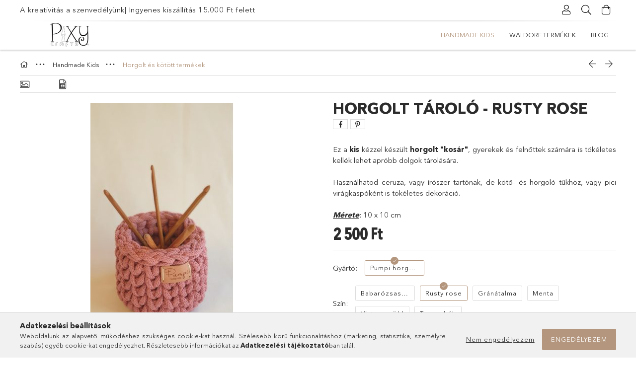

--- FILE ---
content_type: text/html; charset=UTF-8
request_url: https://www.pixycrafts.hu/horgolt-tarolo-rusty-rose
body_size: 20564
content:
<!DOCTYPE html>
<html lang="hu">
<head>
    <meta charset="utf-8">
<meta name="description" content="Kézzel horgolt tárolókosár, hogy minden mütyürnek legyen helye.">
<meta name="robots" content="index, follow">
<meta http-equiv="X-UA-Compatible" content="IE=Edge">
<meta property="og:site_name" content="Pixy Crafts" />
<meta property="og:title" content="Horgolt tárolókosár">
<meta property="og:description" content="Kézzel horgolt tárolókosár, hogy minden mütyürnek legyen helye.">
<meta property="og:type" content="product">
<meta property="og:url" content="https://www.pixycrafts.hu/horgolt-tarolo-rusty-rose">
<meta property="og:image" content="https://www.pixycrafts.hu/img/93238/021/021.jpg">
<meta name="facebook-domain-verification" content="j1jgwmebcmju7qo7c1vrc20yw58wtm">
<meta name="google-site-verification" content="IFXfNZjZwRaMpID53zPNrA1c0MKccBA6_Nhjvc-1v5c">
<meta property="fb:admins" content="101936198558302">
<meta name="mobile-web-app-capable" content="yes">
<meta name="apple-mobile-web-app-capable" content="yes">
<meta name="MobileOptimized" content="320">
<meta name="HandheldFriendly" content="true">

<title>Horgolt tárolókosár</title>


<script>
var service_type="shop";
var shop_url_main="https://www.pixycrafts.hu";
var actual_lang="hu";
var money_len="0";
var money_thousend=" ";
var money_dec=",";
var shop_id=93238;
var unas_design_url="https:"+"/"+"/"+"www.pixycrafts.hu"+"/"+"!common_design"+"/"+"base"+"/"+"001804"+"/";
var unas_design_code='001804';
var unas_base_design_code='1800';
var unas_design_ver=4;
var unas_design_subver=5;
var unas_shop_url='https://www.pixycrafts.hu';
var responsive="yes";
var price_nullcut_disable=1;
var config_plus=new Array();
config_plus['product_tooltip']=1;
config_plus['cart_redirect']=1;
config_plus['money_type']='Ft';
config_plus['money_type_display']='Ft';
var lang_text=new Array();

var UNAS = UNAS || {};
UNAS.shop={"base_url":'https://www.pixycrafts.hu',"domain":'www.pixycrafts.hu',"username":'pixycraftsteszt.unas.hu',"id":93238,"lang":'hu',"currency_type":'Ft',"currency_code":'HUF',"currency_rate":'1',"currency_length":0,"base_currency_length":0,"canonical_url":'https://www.pixycrafts.hu/horgolt-tarolo-rusty-rose'};
UNAS.design={"code":'001804',"page":'product_details'};
UNAS.api_auth="cf9e5a462eabe2ffc1e35181caeb44a9";
UNAS.customer={"email":'',"id":0,"group_id":0,"without_registration":0};
UNAS.shop["category_id"]="683088";
UNAS.shop["sku"]="021";
UNAS.shop["product_id"]="407816288";
UNAS.shop["only_private_customer_can_purchase"] = false;
 

UNAS.text = {
    "button_overlay_close": `Bezár`,
    "popup_window": `Felugró ablak`,
    "list": `lista`,
    "updating_in_progress": `frissítés folyamatban`,
    "updated": `frissítve`,
    "is_opened": `megnyitva`,
    "is_closed": `bezárva`,
    "deleted": `törölve`,
    "consent_granted": `hozzájárulás megadva`,
    "consent_rejected": `hozzájárulás elutasítva`,
    "field_is_incorrect": `mező hibás`,
    "error_title": `Hiba!`,
    "product_variants": `termék változatok`,
    "product_added_to_cart": `A termék a kosárba került`,
    "product_added_to_cart_with_qty_problem": `A termékből csak [qty_added_to_cart] [qty_unit] került kosárba`,
    "product_removed_from_cart": `A termék törölve a kosárból`,
    "reg_title_name": `Név`,
    "reg_title_company_name": `Cégnév`,
    "number_of_items_in_cart": `Kosárban lévő tételek száma`,
    "cart_is_empty": `A kosár üres`,
    "cart_updated": `A kosár frissült`,
    "mandatory": `Kötelező!`
};


UNAS.text["delete_from_compare"]= `Törlés összehasonlításból`;
UNAS.text["comparison"]= `Összehasonlítás`;

UNAS.text["delete_from_favourites"]= `Törlés a kedvencek közül`;
UNAS.text["add_to_favourites"]= `Kedvencekhez`;








window.lazySizesConfig=window.lazySizesConfig || {};
window.lazySizesConfig.loadMode=1;
window.lazySizesConfig.loadHidden=false;

window.dataLayer = window.dataLayer || [];
function gtag(){dataLayer.push(arguments)};
gtag('js', new Date());
</script>

<script src="https://www.pixycrafts.hu/!common_packages/jquery/jquery-3.2.1.js?mod_time=1759314984"></script>
<script src="https://www.pixycrafts.hu/!common_packages/jquery/plugins/migrate/migrate.js?mod_time=1759314984"></script>
<script src="https://www.pixycrafts.hu/!common_packages/jquery/plugins/tippy/popper-2.4.4.min.js?mod_time=1759314984"></script>
<script src="https://www.pixycrafts.hu/!common_packages/jquery/plugins/tippy/tippy-bundle.umd.min.js?mod_time=1759314984"></script>
<script src="https://www.pixycrafts.hu/!common_packages/jquery/plugins/autocomplete/autocomplete.js?mod_time=1759314984"></script>
<script src="https://www.pixycrafts.hu/!common_packages/jquery/plugins/tools/overlay/overlay.js?mod_time=1759314984"></script>
<script src="https://www.pixycrafts.hu/!common_packages/jquery/plugins/tools/toolbox/toolbox.expose.js?mod_time=1759314984"></script>
<script src="https://www.pixycrafts.hu/!common_packages/jquery/plugins/lazysizes/lazysizes.min.js?mod_time=1759314984"></script>
<script src="https://www.pixycrafts.hu/!common_packages/jquery/plugins/lazysizes/plugins/bgset/ls.bgset.min.js?mod_time=1759314984"></script>
<script src="https://www.pixycrafts.hu/!common_packages/jquery/own/shop_common/exploded/common.js?mod_time=1769410771"></script>
<script src="https://www.pixycrafts.hu/!common_packages/jquery/own/shop_common/exploded/common_overlay.js?mod_time=1759314984"></script>
<script src="https://www.pixycrafts.hu/!common_packages/jquery/own/shop_common/exploded/common_shop_popup.js?mod_time=1759314984"></script>
<script src="https://www.pixycrafts.hu/!common_packages/jquery/own/shop_common/exploded/page_product_details.js?mod_time=1759314984"></script>
<script src="https://www.pixycrafts.hu/!common_packages/jquery/own/shop_common/exploded/function_favourites.js?mod_time=1759314984"></script>
<script src="https://www.pixycrafts.hu/!common_packages/jquery/own/shop_common/exploded/function_compare.js?mod_time=1759314984"></script>
<script src="https://www.pixycrafts.hu/!common_packages/jquery/own/shop_common/exploded/function_product_print.js?mod_time=1759314984"></script>
<script src="https://www.pixycrafts.hu/!common_packages/jquery/plugins/hoverintent/hoverintent.js?mod_time=1759314984"></script>
<script src="https://www.pixycrafts.hu/!common_packages/jquery/own/shop_tooltip/shop_tooltip.js?mod_time=1759314984"></script>
<script src="https://www.pixycrafts.hu/!common_packages/jquery/plugins/responsive_menu/responsive_menu-unas.js?mod_time=1759314984"></script>
<script src="https://www.pixycrafts.hu/!common_packages/jquery/plugins/slick/slick.min.js?mod_time=1759314984"></script>
<script src="https://www.pixycrafts.hu/!common_design/base/001800/main.js?mod_time=1759314986"></script>
<script src="https://www.pixycrafts.hu/!common_packages/jquery/plugins/photoswipe/photoswipe.min.js?mod_time=1759314984"></script>
<script src="https://www.pixycrafts.hu/!common_packages/jquery/plugins/photoswipe/photoswipe-ui-default.min.js?mod_time=1759314984"></script>

<link href="https://www.pixycrafts.hu/temp/shop_93238_174e923b893317463e425712d6566072.css?mod_time=1769954772" rel="stylesheet" type="text/css">

<link href="https://www.pixycrafts.hu/horgolt-tarolo-rusty-rose" rel="canonical">
<link rel="apple-touch-icon" href="https://www.pixycrafts.hu/shop_ordered/93238/pic/apple-72x72.png" sizes="72x72">
<link rel="apple-touch-icon" href="https://www.pixycrafts.hu/shop_ordered/93238/pic/apple-touch-icon.png" sizes="180x180">
<link id="favicon-16x16" rel="icon" type="image/png" href="https://www.pixycrafts.hu/shop_ordered/93238/pic/favicon-16x16.png" sizes="16x16">
<link id="favicon-32x32" rel="icon" type="image/png" href="https://www.pixycrafts.hu/shop_ordered/93238/pic/favicon-32x32.png" sizes="32x32">
<link id="favicon-96x96" rel="icon" type="image/png" href="https://www.pixycrafts.hu/shop_ordered/93238/pic/favicon96.png" sizes="96x96">
<link id="favicon-192x192" rel="icon" type="image/png" href="https://www.pixycrafts.hu/shop_ordered/93238/pic/favicon-192x192.png" sizes="192x192">
<link href="https://www.pixycrafts.hu/shop_ordered/93238/pic/favicon.ico" rel="shortcut icon">
<script>
        var google_consent=1;
    
        gtag('consent', 'default', {
           'ad_storage': 'denied',
           'ad_user_data': 'denied',
           'ad_personalization': 'denied',
           'analytics_storage': 'denied',
           'functionality_storage': 'denied',
           'personalization_storage': 'denied',
           'security_storage': 'granted'
        });

    
        gtag('consent', 'update', {
           'ad_storage': 'denied',
           'ad_user_data': 'denied',
           'ad_personalization': 'denied',
           'analytics_storage': 'denied',
           'functionality_storage': 'denied',
           'personalization_storage': 'denied',
           'security_storage': 'granted'
        });

        </script>
    <script async src="https://www.googletagmanager.com/gtag/js?id=G-JFMD63WELG"></script>    <script>
    gtag('config', 'G-JFMD63WELG');

        </script>
        <script>
    var google_analytics=1;

                gtag('event', 'view_item', {
              "currency": "HUF",
              "value": '2500',
              "items": [
                  {
                      "item_id": "021",
                      "item_name": "Horgolt tároló - Rusty rose",
                      "item_category": "Handmade Kids/Horgolt és kötött termékek",
                      "price": '2500'
                  }
              ],
              'non_interaction': true
            });
               </script>
       <script>
        var google_ads=1;

                gtag('event','remarketing', {
            'ecomm_pagetype': 'product',
            'ecomm_prodid': ["021"],
            'ecomm_totalvalue': 2500        });
            </script>
    
    <script>
    var facebook_pixel=1;
    /* <![CDATA[ */
        !function(f,b,e,v,n,t,s){if(f.fbq)return;n=f.fbq=function(){n.callMethod?
            n.callMethod.apply(n,arguments):n.queue.push(arguments)};if(!f._fbq)f._fbq=n;
            n.push=n;n.loaded=!0;n.version='2.0';n.queue=[];t=b.createElement(e);t.async=!0;
            t.src=v;s=b.getElementsByTagName(e)[0];s.parentNode.insertBefore(t,s)}(window,
                document,'script','//connect.facebook.net/en_US/fbevents.js');

        fbq('init', '517374583049051');
                fbq('track', 'PageView', {}, {eventID:'PageView.aX_k5ID_UO5PDWbShgI0hwAAUr4'});
        
        fbq('track', 'ViewContent', {
            content_name: 'Horgolt tároló - Rusty rose',
            content_category: 'Handmade Kids > Horgolt és kötött termékek',
            content_ids: ['021'],
            contents: [{'id': '021', 'quantity': '1'}],
            content_type: 'product',
            value: 2500,
            currency: 'HUF'
        }, {eventID:'ViewContent.aX_k5ID_UO5PDWbShgI0hwAAUr4'});

        
        $(document).ready(function() {
            $(document).on("addToCart", function(event, product_array){
                facebook_event('AddToCart',{
					content_name: product_array.name,
					content_category: product_array.category,
					content_ids: [product_array.sku],
					contents: [{'id': product_array.sku, 'quantity': product_array.qty}],
					content_type: 'product',
					value: product_array.price,
					currency: 'HUF'
				}, {eventID:'AddToCart.' + product_array.event_id});
            });

            $(document).on("addToFavourites", function(event, product_array){
                facebook_event('AddToWishlist', {
                    content_ids: [product_array.sku],
                    content_type: 'product'
                }, {eventID:'AddToFavourites.' + product_array.event_id});
            });
        });

    /* ]]> */
    </script>

    <meta content="width=device-width, initial-scale=1.0" name="viewport">
	<link rel="preload" href="https://www.pixycrafts.hu/!common_design/own/fonts/1800/customicons/custom-icons.woff2" as="font" type="font/woff2" crossorigin>
	<link rel="preload" href="https://www.pixycrafts.hu/!common_design/own/fonts/1800/customicons/custom-icons.woff" as="font" type="font/woff" crossorigin>
	<link rel="preload" href="https://www.pixycrafts.hu/!common_design/own/fonts/avenirnext/AvenirNextCyr-Bold.woff2" as="font" type="font/woff2" crossorigin>
	<link rel="preload" href="https://www.pixycrafts.hu/!common_design/own/fonts/avenirnext/AvenirNextCyr-Regular.woff2" as="font" type="font/woff2" crossorigin>
	<link rel="preload" href="https://www.pixycrafts.hu/!common_design/own/fonts/avenirnext/AvenirNextLTPro-BoldCn.woff2" as="font" type="font/woff2" crossorigin>
	<link rel="preload" href="https://www.pixycrafts.hu/!common_design/own/fonts/avenirnext/AvenirNextLTPro-Cn.woff2" as="font" type="font/woff2" crossorigin>

    
    

    
    
    


            <style>
                                    .banner_start_big-wrapper:not(.inited) > .slider-pro {position:absolute;top:0;left:50%;transform:translateX(-50%);}
                .banner_start_big-wrapper:not(.inited) {padding-top: calc(31.4136125654% + 40px);}
                 @media (max-width: 991.98px){ .banner_start_big-wrapper:not(.inited) { padding-top: calc(50% + 40px);}}                  @media (max-width: 767.98px){ .banner_start_big-wrapper:not(.inited) { padding-top: calc(78.125% + 40px);}}                  @media (max-width: 575.98px){ .banner_start_big-wrapper:not(.inited) { padding-top: calc(78.125% + 40px);}}                 @media (min-width: 1921px){ .banner_start_big-wrapper:not(.inited) > .slider-pro { position: static;transform:none;top:unset;left:unset; } .banner_start_big-wrapper:not(.inited) { padding-top:0;} }
                            </style>
    
    
    
    
    
    
    
    
    
    
    
    
    
    
</head>

<body class='design_ver4 design_subver1 design_subver2 design_subver3 design_subver4 design_subver5' id="ud_shop_artdet">
<div id="image_to_cart" style="display:none; position:absolute; z-index:100000;"></div>
<div class="overlay_common overlay_warning" id="overlay_cart_add"></div>
<script>$(document).ready(function(){ overlay_init("cart_add",{"onBeforeLoad":false}); });</script>
<div id="overlay_login_outer"></div>	
	<script>
	$(document).ready(function(){
	    var login_redir_init="";

		$("#overlay_login_outer").overlay({
			onBeforeLoad: function() {
                var login_redir_temp=login_redir_init;
                if (login_redir_act!="") {
                    login_redir_temp=login_redir_act;
                    login_redir_act="";
                }

									$.ajax({
						type: "GET",
						async: true,
						url: "https://www.pixycrafts.hu/shop_ajax/ajax_popup_login.php",
						data: {
							shop_id:"93238",
							lang_master:"hu",
                            login_redir:login_redir_temp,
							explicit:"ok",
							get_ajax:"1"
						},
						success: function(data){
							$("#overlay_login_outer").html(data);
							if (unas_design_ver >= 5) $("#overlay_login_outer").modal('show');
							$('#overlay_login1 input[name=shop_pass_login]').keypress(function(e) {
								var code = e.keyCode ? e.keyCode : e.which;
								if(code.toString() == 13) {		
									document.form_login_overlay.submit();		
								}	
							});	
						}
					});
								},
			top: 50,
			mask: {
	color: "#000000",
	loadSpeed: 200,
	maskId: "exposeMaskOverlay",
	opacity: 0.7
},
			closeOnClick: (config_plus['overlay_close_on_click_forced'] === 1),
			onClose: function(event, overlayIndex) {
				$("#login_redir").val("");
			},
			load: false
		});
		
			});
	function overlay_login() {
		$(document).ready(function(){
			$("#overlay_login_outer").overlay().load();
		});
	}
	function overlay_login_remind() {
        if (unas_design_ver >= 5) {
            $("#overlay_remind").overlay().load();
        } else {
            $(document).ready(function () {
                $("#overlay_login_outer").overlay().close();
                setTimeout('$("#overlay_remind").overlay().load();', 250);
            });
        }
	}

    var login_redir_act="";
    function overlay_login_redir(redir) {
        login_redir_act=redir;
        $("#overlay_login_outer").overlay().load();
    }
	</script>  
	<div class="overlay_common overlay_info" id="overlay_remind"></div>
<script>$(document).ready(function(){ overlay_init("remind",[]); });</script>

	<script>
    	function overlay_login_error_remind() {
		$(document).ready(function(){
			load_login=0;
			$("#overlay_error").overlay().close();
			setTimeout('$("#overlay_remind").overlay().load();', 250);	
		});
	}
	</script>  
	<div class="overlay_common overlay_info" id="overlay_newsletter"></div>
<script>$(document).ready(function(){ overlay_init("newsletter",[]); });</script>

<script>
function overlay_newsletter() {
    $(document).ready(function(){
        $("#overlay_newsletter").overlay().load();
    });
}
</script>
<div class="overlay_common overlay_error" id="overlay_script"></div>
<script>$(document).ready(function(){ overlay_init("script",[]); });</script>
    <script>
    $(document).ready(function() {
        $.ajax({
            type: "GET",
            url: "https://www.pixycrafts.hu/shop_ajax/ajax_stat.php",
            data: {master_shop_id:"93238",get_ajax:"1"}
        });
    });
    </script>
    

<div id="container" class="page_shop_artdet_021 w-100 overflow-hidden layout--product-details">

    <header class="header bg-white js-header">
        <div class="container">
            <div class="header__inner d-flex d-lg-block align-items-center flex-wrap">
                <div class="header-top-mobile d-lg-none w-100 position-relative">
                    


    <div class="js-element header_banner py-2 text-center font-s" data-element-name="header_banner">
                    <p>A kreativitás a szenvedélyünk| Ingyenes kiszállítás 15.000 Ft felett</p>
<meta charset="utf-8" />
            </div>

                </div>
                <div class="header-top order-2 order-lg-0 ml-auto ml-lg-0 py-2 py-lg-0">
                    <div class="header-top__inner d-flex align-items-center position-relative">
                        <div class="header-top__left-side order-1 d-none d-lg-block">
                            


    <div class="js-element header_banner " data-element-name="header_banner">
                    <p>A kreativitás a szenvedélyünk| Ingyenes kiszállítás 15.000 Ft felett</p>
<meta charset="utf-8" />
            </div>

                        </div>
                        <div class="header-top__right-side d-flex order-2 position-relative ml-auto">
                            <div class="cat-box--mobile js-dropdown-container">
                                <button class="cat-box__btn cat-box__btn--mobile js-dropdown--btn dropdown--btn d-lg-none" aria-label="Kategóriák">
                                    <span class="cat-box__btn-icon icon--hamburger"></span>
                                </button>
                                <div class="dropdown--content dropdown--content-r js-dropdown--content p-0">
                                    <div class="cat-box--mobile d-block h-100">
                                        <div id="responsive_cat_menu"><div id="responsive_cat_menu_content"><script>var responsive_menu='$(\'#responsive_cat_menu ul\').responsive_menu({ajax_type: "GET",ajax_param_str: "cat_key|aktcat",ajax_url: "https://www.pixycrafts.hu/shop_ajax/ajax_box_cat.php",ajax_data: "master_shop_id=93238&lang_master=hu&get_ajax=1&type=responsive_call&box_var_name=shop_cat&box_var_already=no&box_var_responsive=yes&box_var_section=content&box_var_highlight=yes&box_var_type=normal&box_var_multilevel_id=responsive_cat_menu",menu_id: "responsive_cat_menu"});'; </script><div class="responsive_menu"><div class="responsive_menu_nav"><div class="responsive_menu_navtop"><div class="responsive_menu_back "></div><div class="responsive_menu_title ">&nbsp;</div><div class="responsive_menu_close "></div></div><div class="responsive_menu_navbottom"></div></div><div class="responsive_menu_content"><ul style="display:none;"><li class="active_menu"><div class="next_level_arrow"></div><span class="ajax_param">469401|683088</span><a href="https://www.pixycrafts.hu/handmadekids" class="text_small has_child resp_clickable" onclick="return false;">Handmade Kids</a></li><li><div class="next_level_arrow"></div><span class="ajax_param">594290|683088</span><a href="https://www.pixycrafts.hu/waldorf" class="text_small has_child resp_clickable" onclick="return false;">Waldorf termékek</a></li><li class="responsive_menu_item_page"><span class="ajax_param">9999999930300|0</span><a href="https://www.pixycrafts.hu/blog" class="text_small responsive_menu_page resp_clickable" onclick="return false;" target="_top">Blog</a></li></ul></div></div></div></div>
                                    </div>
                                </div>
                            </div>
                            <div class="lang-and-cur-col js-lang-and-cur js-dropdown-container">
                                <button class="lang-and-cur__btn js-dropdown--btn dropdown--btn" aria-label="Nyelv váltás Pénznem váltás">
                                    <span class="lang-and-cur__btn-icon icon--globe"></span>
                                </button>
                                <div class="lang-and-cur__dropdown dropdown--content dropdown--content-r js-dropdown--content">
                                    <div class="lang-and-cur__btn-close d-lg-none dropdown--btn-close js-dropdown--btn-close"></div>
                                    <div class="lang">
                                        <div class="lang__content"></div>
                                    </div>
                                    <div class="line-separator mt-2 d-none"></div>
                                    <div class="currency">
                                        <div class="currency__content"></div>
                                    </div>
                                </div>
                            </div>
                                <div class="profile-col js-dropdown-container">
        <button class="profile__btn js-profile-btn js-dropdown--btn dropdown--btn" id="profile__btn" data-orders="https://www.pixycrafts.hu/shop_order_track.php" aria-label="Profil">
            <span class="profile__btn-icon icon--head"></span>
        </button>
                    <div class="profile__dropdown dropdown--content dropdown--content-r js-dropdown--content d-xl-block">
                <div class="profile__btn-close icon--close btn btn--square btn-link d-lg-none dropdown--btn-close js-dropdown--btn-close"></div>
                <div class="login-box__loggedout-container">
                    <form name="form_login" action="https://www.pixycrafts.hu/shop_logincheck.php" method="post"><input name="file_back" type="hidden" value="/horgolt-tarolo-rusty-rose"><input type="hidden" name="login_redir" value="" id="login_redir">
                        <div class="login-box__form-inner">
                            <div class="login-box__input-field form-label-group">
                                <input name="shop_user_login" id="shop_user_login" aria-label="Email" placeholder='Email' type="email" autocomplete="email"                                       maxlength="100" class="form-control mb-1" spellcheck="false" autocapitalize="off" required
                                >
                                <label for="shop_user_login">Email</label>
                            </div>
                            <div class="login-box__input-field form-label-group">
                                <input name="shop_pass_login" id="shop_pass_login" aria-label="Jelszó" placeholder="Jelszó"
                                       type="password" maxlength="100" class="form-control mb-1"
                                       spellcheck="false" autocomplete="current-password" autocapitalize="off" required
                                >
                                <label for="shop_pass_login">Jelszó</label>
                            </div>
                            <button class="btn btn-primary btn-block">Belép</button>
                        </div>
                        <div class="btn-wrap">
                            <button type="button" class="login-box__remind-btn btn btn-link px-0 py-1 text-primary" onclick="overlay_login_remind()">Elfelejtettem a jelszavamat</button>
                        </div>
                    </form>

                    <div class="line-separator"></div>

                    <div class="login-box__other-buttons">
                        <div class="btn-wrap">
                            <a class="login-box__reg-btn btn btn-link py-2 pl-4" href="https://www.pixycrafts.hu/shop_reg.php?no_reg=0">Regisztráció</a>
                        </div>
                                                                        <div class="google-login-wrap position-relative">
                            <div class="google-login-btn btn btn-link text-left py-2 pl-4 position-absolute w-100">Google</div>
                            <iframe class="google_login btn btn-link btn-block mr-2 position-absolute" src="https://cluster3.unas.hu/shop_google_login.php?url=https%3A%2F%2Fwww.pixycrafts.hu&text=Bel%C3%A9p%C3%A9s+Google+fi%C3%B3kkal&type=&align=center&design=%2Fbase%2F001804%2F" title="Google"></iframe>
                        </div>
                                            </div>
                </div>
            </div>
            </div>

                            <div class="search-col js-dropdown-container browser-is-chrome">
    <button class="search__btn js-search-btn js-dropdown--btn dropdown--btn" id="search__btn" aria-label="Keresés">
        <span class="search__btn-icon icon--search"></span>
    </button>
    <div class="search__dropdown dropdown--content js-dropdown--content dropdown--content-r d-xl-block">
        <div class="search__btn-close icon--close btn btn--square btn-link d-lg-none dropdown--btn-close js-dropdown--btn-close"></div>
        <div id="box_search_content" class="position-relative">
            <form name="form_include_search" id="form_include_search" action="https://www.pixycrafts.hu/shop_search.php" method="get">
            <div class="input-group form-label-group mb-0">
                <input data-stay-visible-breakpoint="992" name="search" id="box_search_input" value="" pattern=".{3,100}"
                       placeholder="Keresés" title="Hosszabb kereső kifejezést írjon be!" type="text" maxlength="100" class="ac_input form-control js-search-input"
                       autocomplete="off" required                >
                <label for="box_search_input">Keresés</label>
                <div class="search-box__search-btn-outer input-group-append" title="Keresés">
                    <button class='search-btn btn btn-primary rounded border-primary text-center icon--search' aria-label="Keresés"></button>
                </div>
                <div class="search__loading">
                    <div class="loading-spinner--small"></div>
                </div>
            </div>
            <div class="search-box__mask"></div>
            </form>
            <div class="ac_results"></div>
        </div>
    </div>
</div>

                                                        <div class="cart-box-col flex-y-center">
                                <div class='cart-box flex-y-center js-dropdown-container'>
                                    <button class="cart-box__btn js-dropdown--btn dropdown--btn" aria-label="Kosár megtekintése">
                                        <span class="cart-box__btn-icon icon--cart">
                                                         <div id='box_cart_content' class='cart-box'>                    </div>    
                                        </span>
                                    </button>

                                    <div class="dropdown--content dropdown--content-r js-dropdown--content cart-box__dropdown js-cart-box__dropdown bg-white drop-shadow p-lg-4">
                                        <div class="cart-box__btn-close d-lg-none dropdown--btn-close js-dropdown--btn-close"></div>
                                        <div id="box_cart_content2" class="h-100">
                                            <div class="loading-spinner-wrapper text-center">
                                                <div class="loading-spinner--small" style="width:30px;height:30px;vertical-align:middle;"></div>
                                            </div>
                                            <script>
                                                $(document).ready(function(){
                                                    $('.cart-box__btn').click(function(){
                                                        let $this_btn = $(this);
                                                        const $box_cart_2 = $("#box_cart_content2");

                                                        if (!$this_btn.hasClass('ajax-loading') && !$this_btn.hasClass('is-loaded')) {
                                                            $.ajax({
                                                                type: "GET",
                                                                async: true,
                                                                url: "https://www.pixycrafts.hu/shop_ajax/ajax_box_cart.php?get_ajax=1&lang_master=hu&cart_num=2",
                                                                beforeSend:function(){
                                                                    $this_btn.addClass('ajax-loading');
                                                                    $box_cart_2.addClass('ajax-loading');
                                                                },
                                                                success: function (data) {
                                                                    $box_cart_2.html(data).removeClass('ajax-loading').addClass("is-loaded");
                                                                    $this_btn.removeClass('ajax-loading').addClass("is-loaded is-active");
                                                                }
                                                            });
                                                        }
                                                    });
                                                });
                                            </script>
                                            
                                        </div>
                                        <div class="loading-spinner"></div>
                                    </div>
                                </div>
                            </div>
                                                    </div>
                    </div>
                </div>
                <div class="header-bottom py-2 position-relative">
                    <div class="d-flex no-gutters align-items-center position-relative">
                        <div class="col-auto header-bottom__left-side">
                            



<div id="header_logo_img" class="js-element logo" data-element-name="header_logo">
                        <a href="https://www.pixycrafts.hu/">            <picture>
                                <source width="200" height="50" media="(max-width: 575.98px)"
                         srcset="https://www.pixycrafts.hu/!common_design/custom/pixycraftsteszt.unas.hu/element/layout_hu_header_logo-200x50_1_small.png?time=1642004978 1x, https://www.pixycrafts.hu/!common_design/custom/pixycraftsteszt.unas.hu/element/layout_hu_header_logo-200x50_1_small_retina.png?time=1642004978 2x"
                >
                                                <source width="200" height="50" media="(max-width: 767.98px)"
                         srcset="https://www.pixycrafts.hu/!common_design/custom/pixycraftsteszt.unas.hu/element/layout_hu_header_logo-200x50_1_medium.png?time=1642004978 1x, https://www.pixycrafts.hu/!common_design/custom/pixycraftsteszt.unas.hu/element/layout_hu_header_logo-200x50_1_medium_retina.png?time=1642004978 2x"
                >
                                                <source width="200" height="50" media="(max-width: 991.98px)"
                        srcset="https://www.pixycrafts.hu/!common_design/custom/pixycraftsteszt.unas.hu/element/layout_hu_header_logo-200x50_1_large.png?time=1642004978 1x, https://www.pixycrafts.hu/!common_design/custom/pixycraftsteszt.unas.hu/element/layout_hu_header_logo-200x50_1_large_retina.png?time=1642004978 2x"
                >
                                <source media="(min-width: 992px)"
                        srcset="https://www.pixycrafts.hu/!common_design/custom/pixycraftsteszt.unas.hu/element/layout_hu_header_logo-200x50_1_default.png?time=1642004978 1x, https://www.pixycrafts.hu/!common_design/custom/pixycraftsteszt.unas.hu/element/layout_hu_header_logo-200x50_1_default_retina.png?time=1642004978 2x">
                <img width="200" height="50" class="element__img" src="https://www.pixycrafts.hu/!common_design/custom/pixycraftsteszt.unas.hu/element/layout_hu_header_logo-200x50_1_default.png?time=1642004978"
                     srcset="https://www.pixycrafts.hu/!common_design/custom/pixycraftsteszt.unas.hu/element/layout_hu_header_logo-200x50_1_default.png?time=1642004978 1x, https://www.pixycrafts.hu/!common_design/custom/pixycraftsteszt.unas.hu/element/layout_hu_header_logo-200x50_1_default_retina.png?time=1642004978 2x"
                     alt="Pixy Crafts"
                >
            </picture>
            </a>            </div>

                        </div>
                        <div class="col header-bottom__right-side">
                            <div class="header-menus--desktop d-flex align-items-center no-gutters">
                                <div class="col position-static">
                                    <ul class='header-menus d-flex justify-content-end'>
                                            <li class='cat-menu has-child js-cat-menu-469401' data-level="0" data-id="469401">
		<a class='cat-menu__name' href='https://www.pixycrafts.hu/handmadekids' >
			Handmade Kids
		</a>
                    <div class="cat-menu__dropdown ">
				<ul class="cat-menus-level-1 row gutters-5">
					



    <li class="cat-menu mb-5 js-cat-menu-906560" data-level="1" data-id="906560">
                <a href="https://www.pixycrafts.hu/csinaldmagad" title="Csináld magad!" >
            <div class="cat-menu__img-wrapper mb-2">
                <div class="cat-menu__img-wrapper-inner position-relative">
                    <img class="cat-menu__img lazyload product-img" src="https://www.pixycrafts.hu/main_pic/space.gif"
                         data-src="https://www.pixycrafts.hu/img/93238/catpic_906560/185x132/906560.jpg?time=1643117990" data-srcset="https://www.pixycrafts.hu/img/93238/catpic_906560/370x264/906560.jpg?time=1643117990 2x" alt="Csináld magad!" title="Csináld magad!">
                    <div class="loading-spinner"></div>
                </div>
            </div>
        </a>
        <a class="cat-menu__name line-clamp--2-12" href="https://www.pixycrafts.hu/csinaldmagad" >
            Csináld magad!
        </a>
            </li>
    <li class="cat-menu mb-5 js-cat-menu-681677" data-level="1" data-id="681677">
                <a href="https://www.pixycrafts.hu/spl/681677/Fa-termekek" title="Fa termékek" >
            <div class="cat-menu__img-wrapper mb-2">
                <div class="cat-menu__img-wrapper-inner position-relative">
                    <img class="cat-menu__img lazyload product-img" src="https://www.pixycrafts.hu/main_pic/space.gif"
                         data-src="https://www.pixycrafts.hu/img/93238/catpic_681677/185x132/681677.jpg?time=1643117998" data-srcset="https://www.pixycrafts.hu/img/93238/catpic_681677/370x264/681677.jpg?time=1643117998 2x" alt="Fa termékek" title="Fa termékek">
                    <div class="loading-spinner"></div>
                </div>
            </div>
        </a>
        <a class="cat-menu__name line-clamp--2-12" href="https://www.pixycrafts.hu/spl/681677/Fa-termekek" >
            Fa termékek
        </a>
            </li>
    <li class="cat-menu mb-5 js-cat-menu-683088" data-level="1" data-id="683088">
                <a href="https://www.pixycrafts.hu/tarolok" title="Horgolt és kötött termékek" >
            <div class="cat-menu__img-wrapper mb-2">
                <div class="cat-menu__img-wrapper-inner position-relative">
                    <img class="cat-menu__img lazyload product-img" src="https://www.pixycrafts.hu/main_pic/space.gif"
                         data-src="https://www.pixycrafts.hu/img/93238/catpic_683088/185x132/683088.jpg?time=1643118017" data-srcset="https://www.pixycrafts.hu/img/93238/catpic_683088/370x264/683088.jpg?time=1643118017 2x" alt="Horgolt és kötött termékek" title="Horgolt és kötött termékek">
                    <div class="loading-spinner"></div>
                </div>
            </div>
        </a>
        <a class="cat-menu__name line-clamp--2-12" href="https://www.pixycrafts.hu/tarolok" >
            Horgolt és kötött termékek
        </a>
            </li>
    <li class="cat-menu mb-5 js-cat-menu-786579" data-level="1" data-id="786579">
                <a href="https://www.pixycrafts.hu/spl/786579/Textil-termekek" title="Textil termékek" >
            <div class="cat-menu__img-wrapper mb-2">
                <div class="cat-menu__img-wrapper-inner position-relative">
                    <img class="cat-menu__img lazyload product-img" src="https://www.pixycrafts.hu/main_pic/space.gif"
                         data-src="https://www.pixycrafts.hu/img/93238/catpic_786579/185x132/786579.jpg?time=1646760439" data-srcset="https://www.pixycrafts.hu/img/93238/catpic_786579/370x264/786579.jpg?time=1646760439 2x" alt="Textil termékek" title="Textil termékek">
                    <div class="loading-spinner"></div>
                </div>
            </div>
        </a>
        <a class="cat-menu__name line-clamp--2-12" href="https://www.pixycrafts.hu/spl/786579/Textil-termekek" >
            Textil termékek
        </a>
            </li>
    <li class="cat-menu mb-5 js-cat-menu-363343" data-level="1" data-id="363343">
                <a href="https://www.pixycrafts.hu/spl/363343/Varazssarok" title="Varázssarok" >
            <div class="cat-menu__img-wrapper mb-2">
                <div class="cat-menu__img-wrapper-inner position-relative">
                    <img class="cat-menu__img lazyload product-img" src="https://www.pixycrafts.hu/main_pic/space.gif"
                         data-src="https://www.pixycrafts.hu/img/93238/catpic_363343/185x132/363343.jpg?time=1644078601" data-srcset="https://www.pixycrafts.hu/img/93238/catpic_363343/370x264/363343.jpg?time=1644078601 2x" alt="Varázssarok" title="Varázssarok">
                    <div class="loading-spinner"></div>
                </div>
            </div>
        </a>
        <a class="cat-menu__name line-clamp--2-12" href="https://www.pixycrafts.hu/spl/363343/Varazssarok" >
            Varázssarok
        </a>
            </li>

				</ul>
				            </div>
            </li>
    <li class='cat-menu has-child js-cat-menu-594290' data-level="0" data-id="594290">
		<a class='cat-menu__name' href='https://www.pixycrafts.hu/waldorf' >
			Waldorf termékek
		</a>
                    <div class="cat-menu__dropdown ">
				<ul class="cat-menus-level-1 row gutters-5">
					



    <li class="cat-menu mb-5 js-cat-menu-641493" data-level="1" data-id="641493">
                <a href="https://www.pixycrafts.hu/epocha" title="Epocha füzetek" >
            <div class="cat-menu__img-wrapper mb-2">
                <div class="cat-menu__img-wrapper-inner position-relative">
                    <img class="cat-menu__img lazyload product-img" src="https://www.pixycrafts.hu/main_pic/space.gif"
                         data-src="https://www.pixycrafts.hu/img/93238/catpic_641493/185x132/641493.jpg?time=1643118029" data-srcset="https://www.pixycrafts.hu/img/93238/catpic_641493/370x264/641493.jpg?time=1643118029 2x" alt="Epocha füzetek" title="Epocha füzetek">
                    <div class="loading-spinner"></div>
                </div>
            </div>
        </a>
        <a class="cat-menu__name line-clamp--2-12" href="https://www.pixycrafts.hu/epocha" >
            Epocha füzetek
        </a>
            </li>
    <li class="cat-menu mb-5 js-cat-menu-105033" data-level="1" data-id="105033">
                <a href="https://www.pixycrafts.hu/taneszkozok" title="Taneszközök" >
            <div class="cat-menu__img-wrapper mb-2">
                <div class="cat-menu__img-wrapper-inner position-relative">
                    <img class="cat-menu__img lazyload product-img" src="https://www.pixycrafts.hu/main_pic/space.gif"
                         data-src="https://www.pixycrafts.hu/img/93238/catpic_105033/185x132/105033.jpg?time=1643118065" data-srcset="https://www.pixycrafts.hu/img/93238/catpic_105033/370x264/105033.jpg?time=1643118065 2x" alt="Taneszközök" title="Taneszközök">
                    <div class="loading-spinner"></div>
                </div>
            </div>
        </a>
        <a class="cat-menu__name line-clamp--2-12" href="https://www.pixycrafts.hu/taneszkozok" >
            Taneszközök
        </a>
            </li>
    <li class="cat-menu mb-5 js-cat-menu-467264" data-level="1" data-id="467264">
                <a href="https://www.pixycrafts.hu/ceruzatartok" title="Kréta-/ceruzatartók" >
            <div class="cat-menu__img-wrapper mb-2">
                <div class="cat-menu__img-wrapper-inner position-relative">
                    <img class="cat-menu__img lazyload product-img" src="https://www.pixycrafts.hu/main_pic/space.gif"
                         data-src="https://www.pixycrafts.hu/img/93238/catpic_467264/185x132/467264.jpg?time=1643118050" data-srcset="https://www.pixycrafts.hu/img/93238/catpic_467264/370x264/467264.jpg?time=1643118050 2x" alt="Kréta-/ceruzatartók" title="Kréta-/ceruzatartók">
                    <div class="loading-spinner"></div>
                </div>
            </div>
        </a>
        <a class="cat-menu__name line-clamp--2-12" href="https://www.pixycrafts.hu/ceruzatartok" >
            Kréta-/ceruzatartók
        </a>
            </li>
    <li class="cat-menu mb-5 js-cat-menu-438990" data-level="1" data-id="438990">
                <a href="https://www.pixycrafts.hu/kreativeszkozok" title="Kreatív eszközök" >
            <div class="cat-menu__img-wrapper mb-2">
                <div class="cat-menu__img-wrapper-inner position-relative">
                    <img class="cat-menu__img lazyload product-img" src="https://www.pixycrafts.hu/main_pic/space.gif"
                         data-src="https://www.pixycrafts.hu/img/93238/catpic_438990/185x132/438990.jpg?time=1643118041" data-srcset="https://www.pixycrafts.hu/img/93238/catpic_438990/370x264/438990.jpg?time=1643118041 2x" alt="Kreatív eszközök" title="Kreatív eszközök">
                    <div class="loading-spinner"></div>
                </div>
            </div>
        </a>
        <a class="cat-menu__name line-clamp--2-12" href="https://www.pixycrafts.hu/kreativeszkozok" >
            Kreatív eszközök
        </a>
            </li>
    <li class="cat-menu mb-5 js-cat-menu-311235" data-level="1" data-id="311235">
                <a href="https://www.pixycrafts.hu/kezmuvesanyagok" title="Kézműves alapanyagok" >
            <div class="cat-menu__img-wrapper mb-2">
                <div class="cat-menu__img-wrapper-inner position-relative">
                    <img class="cat-menu__img lazyload product-img" src="https://www.pixycrafts.hu/main_pic/space.gif"
                         data-src="https://www.pixycrafts.hu/img/93238/catpic_311235/185x132/311235.jpg?time=1643118058" data-srcset="https://www.pixycrafts.hu/img/93238/catpic_311235/370x264/311235.jpg?time=1643118058 2x" alt="Kézműves alapanyagok" title="Kézműves alapanyagok">
                    <div class="loading-spinner"></div>
                </div>
            </div>
        </a>
        <a class="cat-menu__name line-clamp--2-12" href="https://www.pixycrafts.hu/kezmuvesanyagok" >
            Kézműves alapanyagok
        </a>
            </li>

				</ul>
				            </div>
            </li>

													<li class="plus-menu" data-id="930300" data-level="0">
			<a class="plus-menu__name" href="https://www.pixycrafts.hu/blog">Blog</a>
					</li>
	
                                    </ul>
                                </div>
                                <div class="col-auto header-menus-more h-100 align-self-center js-dropdown-container">
                                    <button class="header-menus-more__btn js-dropdown--btn dropdown--btn" aria-label="további menüpontok">
                                        <span class="cat-box__btn-icon icon--hamburger"></span>
                                    </button>
                                    <div class="header-menus-more__dropdown w-auto js-dropdown--content dropdown--content dropdown--content-r p-0 pt-5 pt-lg-0">
                                        <div class="header-menus-more__btn-close d-lg-none dropdown--btn-close js-dropdown--btn-close"></div>
                                        <ul class="header-menus-more__container py-3"></ul>
                                    </div>
                                </div>
                            </div>
                        </div>
                    </div>
                </div>
            </div>
        </div>
    </header>

            <main class="content container py-4 js-content">
                        <div class="main__title"></div>
            <div class="main__content">
                <div class="page_content_outer">













    <link rel="stylesheet" type="text/css" href="https://www.pixycrafts.hu/!common_packages/jquery/plugins/photoswipe/css/default-skin.min.css">
    <link rel="stylesheet" type="text/css" href="https://www.pixycrafts.hu/!common_packages/jquery/plugins/photoswipe/css/photoswipe.min.css">
    
    
    <script>
                    var $activeProductImg = '.js-slick--alts .slick-slide img';
            var $productImgContainer = '.js-slick--alts';
            var $slickContainerThumbs = '.js-slick--thumbs';
            var $clickElementToInitPs = '.slick-slide';
        
            var initPhotoSwipeFromDOM = function() {
                var $pswp = $('.pswp')[0];
                var $psDatas = $('.photoSwipeDatas');
                var image = [];

                $psDatas.each( function() {
                    var $pics     = $(this),
                        getItems = function() {
                            var items = [];
                            $pics.find('a').each(function() {
                                var $href   = $(this).attr('href'),
                                        $size   = $(this).data('size').split('x'),
                                        $width  = $size[0],
                                        $height = $size[1];

                                var item = {
                                    src : $href,
                                    w   : $width,
                                    h   : $height
                                };

                                items.push(item);
                            });
                            return items;
                        };

                    var items = getItems();

                    $($productImgContainer).on('click', $clickElementToInitPs, function(event) {
                        event.preventDefault();

                        var $index = $(this).index();
                        var options = {
                            index: $index,
                            history: false,
                            bgOpacity: 0.5,
                            shareEl: false,
                            showHideOpacity: false,
                            getThumbBoundsFn: function(index) {
                                var thumbnail = document.querySelectorAll($activeProductImg)[index];
                                var pageYScroll = window.pageYOffset || document.documentElement.scrollTop;
                                var zoomedImgHeight = items[index].h;
                                var zoomedImgWidth = items[index].w;
                                var zoomedImgRatio = zoomedImgHeight / zoomedImgWidth;
                                var rect = thumbnail.getBoundingClientRect();
                                var zoomableImgHeight = rect.height;
                                var zoomableImgWidth = rect.width;
                                var zoomableImgRatio = (zoomableImgHeight / zoomableImgWidth);
                                var offsetY = 0;
                                var offsetX = 0;
                                var returnWidth = zoomableImgWidth;

                                if (zoomedImgRatio < 1) { /* a nagyított kép fekvő */
                                    if (zoomedImgWidth < zoomableImgWidth) { /*A nagyított kép keskenyebb */
                                        offsetX = (zoomableImgWidth - zoomedImgWidth) / 2;
                                        offsetY = (Math.abs(zoomableImgHeight - zoomedImgHeight)) / 2;
                                        returnWidth = zoomedImgWidth;
                                    } else { /*A nagyított kép szélesebb */
                                        offsetY = (zoomableImgHeight - (zoomableImgWidth * zoomedImgRatio)) / 2;
                                    }

                                } else if (zoomedImgRatio > 1) { /* a nagyított kép álló */
                                    if (zoomedImgHeight < zoomableImgHeight ) { /*A nagyított kép alacsonyabb */
                                        offsetX = (zoomableImgWidth - zoomedImgWidth) / 2;
                                        offsetY = (zoomableImgHeight - zoomedImgHeight) / 2;
                                        returnWidth = zoomedImgWidth;
                                    } else { /*A nagyított kép magasabb */
                                        offsetX = (zoomableImgWidth - (zoomableImgHeight / zoomedImgRatio)) / 2;
                                        if (zoomedImgRatio > zoomableImgRatio) returnWidth = zoomableImgHeight / zoomedImgRatio;
                                    }
                                } else { /*A nagyított kép négyzetes */
                                    if (zoomedImgWidth < zoomableImgWidth ) { /*A nagyított kép keskenyebb */
                                        offsetX = (zoomableImgWidth - zoomedImgWidth) / 2;
                                        offsetY = (Math.abs(zoomableImgHeight - zoomedImgHeight)) / 2;
                                        returnWidth = zoomedImgWidth;
                                    } else { /*A nagyított kép szélesebb */
                                        offsetY = (zoomableImgHeight - zoomableImgWidth) / 2;
                                    }
                                }

                                return {x:rect.left + offsetX, y:rect.top + pageYScroll + offsetY, w:returnWidth};
                            },
                            getDoubleTapZoom: function(isMouseClick, item) {
                                if(isMouseClick) {
                                    return 1;
                                } else {
                                    return item.initialZoomLevel < 0.7 ? 1 : 1.5;
                                }
                            }
                        };

                        var photoSwipe = new PhotoSwipe($pswp, PhotoSwipeUI_Default, items, options);
                        photoSwipe.init();

                                                    var psIndex = photoSwipe.getCurrentIndex();

                            photoSwipe.listen('initialZoomIn', function() {
                                $($productImgContainer).slick("slickSetOption", "asNavFor", "", false);
                            });

                            photoSwipe.listen('initialZoomOut', function() {
                                //$(".slick-slide.slick-current", $slickContainerThumbs).removeClass('slick-current');
                                $($productImgContainer).slick("slickSetOption", "asNavFor", $slickContainerThumbs, false);
                            });

                            photoSwipe.listen('afterChange', function() {
                                psIndex = photoSwipe.getCurrentIndex();

                                $(".slick-slide.slick-current", $slickContainerThumbs).removeClass('slick-current');
                                $(".slick-slide[data-slick-index="+psIndex+"]", $slickContainerThumbs).addClass('slick-current');

                                $($productImgContainer).slick("slickGoTo", psIndex);
                            });
                                            });
                });
            };
    </script>

<div id='page_artdet_content' class='artdet'>
    <div class="artdet__breadcrumb-prev-next pb-3 row no-gutters align-items-center">
        <div class="breadcrumb__outer col">
            <div id='breadcrumb'>
        <div class="breadcrumb__inner mb-0 px-0 align-items-center font-s cat-level-2">
        <span class="breadcrumb__item breadcrumb__home is-clickable">
            <a href="https://www.pixycrafts.hu/sct/0/" class="breadcrumb-link breadcrumb-home-link" aria-label="Főkategória" title="Főkategória">
                <span class='breadcrumb__text'>Főkategória</span>
            </a>
        </span>
                    <span class="breadcrumb__item visible-on-product-list">
                                    <a href="https://www.pixycrafts.hu/handmadekids" class="breadcrumb-link">
                        <span class="breadcrumb__text">Handmade Kids</span>
                    </a>
                
                <script>
                    $("document").ready(function(){
                        $(".js-cat-menu-469401").addClass("is-selected");
                    });
                </script>
            </span>
                    <span class="breadcrumb__item">
                                    <a href="https://www.pixycrafts.hu/tarolok" class="breadcrumb-link">
                        <span class="breadcrumb__text">Horgolt és kötött termékek</span>
                    </a>
                
                <script>
                    $("document").ready(function(){
                        $(".js-cat-menu-683088").addClass("is-selected");
                    });
                </script>
            </span>
            </div>
</div>
        </div>
        <div class="col-auto d-flex artdet__pagination">
            				<div class='artdet__pagination-btn artdet__pagination-prev'>
					<div onclick="product_det_prevnext('https://www.pixycrafts.hu/horgolt-tarolo-rusty-rose','?cat=683088&sku=021&action=prev_js')" class="page_artdet_prev_icon btn btn-link font-m font-md-l px-2 py-0 icon--arrow-left"></div>
				</div>
				<div class='artdet__pagination-btn artdet__pagination-next ml-2'>
					<div onclick="product_det_prevnext('https://www.pixycrafts.hu/horgolt-tarolo-rusty-rose','?cat=683088&sku=021&action=next_js')" class="page_artdet_next_icon btn btn-link font-m font-md-l px-2 py-0 icon--arrow-right"></div>
				</div>
                    </div>
    </div>
    <script>
<!--
var lang_text_warning=`Figyelem!`
var lang_text_required_fields_missing=`Kérjük töltse ki a kötelező mezők mindegyikét!`
function formsubmit_artdet() {
   cart_add("021","",null,1)
}
$(document).ready(function(){
	select_base_price("021",1);
	
	
});
// -->
</script>

        <div class='artdet__inner artdet--type-1'>
            <div class="artdet__tab-scroll navbar-container">
                <nav class="navbar-outer js-details-navbar border-top border-bottom bg-white" id="artdet__tab-scroll">
                    <div class="navbar-wrap">
                        <div class="navbar-wrap-inner row no-gutters justify-content-between">
                            <ul class="navbar navbar-pills usn col-auto">
                                <li class="navbar__pill px-3 px-md-5 py-1"><a class="navbar__link has-tooltip" href="#navbar__pane-image" aria-label="Alapadatok"><span class="navbar__icon--image"></span><span class="navbar__text tooltip-text tooltip-down">Alapadatok</span></a></li>
                                                                                                                                                                                                                                    <li class="navbar__pill px-3 px-md-5 py-1"><a class="navbar__link has-tooltip" href="#navbar__pane-data" aria-label="Adatok"><span class="navbar__icon--data"></span><span class="navbar__text tooltip-text tooltip-down">Adatok</span></a></li>
                                                                                                                                                            </ul>
                                                                                                                </div>
                    </div>
                </nav>
            </div>
            <form name="form_temp_artdet">


            <div class="artdet__pic-data-wrap mb-3 mb-lg-5 pt-3 js-product">
                <div class="row">
                    <div id="navbar__pane-image" class='artdet__img-outer navbar__pane col-lg-6 pr-lg-5'>
                        <div class="artdet__newstat-name-rating-social d-flex d-lg-none row no-gutters align-items-center mb-5">
                            <div class="col-12 row no-gutters artdet__name-rating">
                                                                                                <h1 class='artdet__name font-weight-bold text-uppercase m-0 line-clamp--3-14 col-12 font-xl font-md-xxl'>Horgolt tároló - Rusty rose
</h1>
                            </div>
                            <div class="artdet__badges position-relative mb-1">
                                
								
								
								                            </div>
                                                            <div class="social-icons col-12 row gutters-1 align-items-center justify-content-start font-l">
                                                                                                                        <div class="social-icon col-auto">
                                                <div class='social-icon-inner social-icon-facebook border text-center font-s' onclick='window.open("https://www.facebook.com/sharer.php?u=https%3A%2F%2Fwww.pixycrafts.hu%2Fhorgolt-tarolo-rusty-rose")'></div>
                                            </div>
                                                                                    <div class="social-icon col-auto">
                                                <div class='social-icon-inner social-icon-pinterest border text-center font-s' onclick='window.open("http://www.pinterest.com/pin/create/button/?url=https%3A%2F%2Fwww.pixycrafts.hu%2Fhorgolt-tarolo-rusty-rose&media=https%3A%2F%2Fwww.pixycrafts.hu%2Fimg%2F93238%2F021%2F021.jpg&description=Horgolt+t%C3%A1rol%C3%B3+-+Rusty+rose")'></div>
                                            </div>
                                                                                                                                                </div>
                                                    </div>

                        <div class="artdet__img-inner has-alt-img position-relative">
                                                            		                                <div class="artdet__img-wrapper slick-list-until-md-outer slick-has-counter px-xl-5 mt-3"
                                     style="max-width:510px;margin:0 auto;box-sizing:content-box;"
                                >
                                                                            <div class="artdet__img--alts slick-list-until-md-inner slick-arrow--small js-slick--alts">
                                            <figure class="artdet__img-main-wrap product-img-wrapper position-relative text-center">
                                                		                                                <img class="artdet__img-main product-img" width="510" height="510"
                                                     src="https://www.pixycrafts.hu/img/93238/021/510x510,r/021.jpg?time=1695546158" fetchpriority="high"
                                                                                                          srcset="https://www.pixycrafts.hu/img/93238/021/714x714,r/021.jpg?time=1695546158 1.4x"
                                                                                                          alt="Horgolt tároló - Rusty rose" title="Horgolt tároló - Rusty rose" id="main_image"
                                                     style="width:510px;"
                                                >
                                            </figure>
                                                                                        <figure class="artdet__img-wrap--alt">
                                                <img class="artdet__img--alt lazyload" src="https://www.pixycrafts.hu/main_pic/space.gif"
                                                     width="510" height="510"
                                                     data-src="https://www.pixycrafts.hu/img/93238/021_altpic_1/510x510,r/021.jpg?time=1695546158"
                                                                                                          data-srcset="https://www.pixycrafts.hu/img/93238/021_altpic_1/714x714,r/021.jpg?time=1695546158 1.4x"
                                                      alt="Horgolt tároló - Rusty rose" title="Horgolt tároló - Rusty rose"
                                                     style="width:510px;"
                                                >
                                            </figure>
                                                                                    </div>
                                        <div class="slick-counter"></div>
                                        <div class="artdet__img--thumbs-wrap d-none d-lg-block slick-indent-md slick-center slick-arrow--middle slick-arrow--small slick-gap--10 mt-3">
                                            <div class="artdet__img--thumbs js-slick--thumbs clearfix with-2-thumbs">
                                                <div class="artdet__img-wrap--thumb">
                                                    <img class="artdet__img-main--thumb lazyload" src="https://www.pixycrafts.hu/main_pic/space.gif" data-src="https://www.pixycrafts.hu/img/93238/021/220x220,r/021.jpg?time=1695546158"
                                                                                                                  data-srcset="https://www.pixycrafts.hu/img/93238/021/440x440,r/021.jpg?time=1695546158 2x"
                                                          alt="Horgolt tároló - Rusty rose" title="Horgolt tároló - Rusty rose"
                                                         width="220" height="220"
                                                         style="width:220px;"
                                                    >
                                                </div>
                                                                                                <div class="artdet__img-wrap--thumb">
                                                    <img class="artdet__img--thumb lazyload" src="https://www.pixycrafts.hu/main_pic/space.gif" data-src="https://www.pixycrafts.hu/img/93238/021_altpic_1/220x220,r/021.jpg?time=1695546158"
                                                                                                                  data-srcset="https://www.pixycrafts.hu/img/93238/021_altpic_1/440x440,r/021.jpg?time=1695546158 2x"
                                                          alt="Horgolt tároló - Rusty rose" title="Horgolt tároló - Rusty rose"
                                                         width="220" height="220"
                                                         style="width:220px;"
                                                    >
                                                </div>
                                                                                            </div>
                                        </div>
                                        <script>
                                            $(document).ready(function() {
                                                // execute above function
                                                $($productImgContainer).on("init", function (event, slick) {
                                                    initPhotoSwipeFromDOM();
                                                });

                                                $($productImgContainer).on('init reInit afterChange', function(event, slick){
                                                    $($productImgContainer+' ~ .slick-counter').html((Math.ceil(slick.currentSlide/slick.slickGetOption('slidesToShow'))+1)+' / '+ Math.ceil(slick.slideCount/slick.slickGetOption('slidesToShow')));
                                                    if(Math.ceil(slick.slideCount/slick.slickGetOption('slidesToShow'))===1){
                                                        $($productImgContainer+' ~ .slick-counter').html('');
                                                    }
                                                });

                                                // Main/Product image slider for product page
                                                $($productImgContainer).slick({
                                                    slidesToShow: 1,
                                                    slidesToScroll: 1,
                                                    swipe: true,
                                                    infinite: false,
                                                    draggable: true,
                                                    arrows: true,
                                                    speed: 300,
                                                    lazyLoad: 'ondemand',
                                                    mobileFirst: true,
                                                    asNavFor: $slickContainerThumbs,
                                                    prevArrow: '<div class="slick-prev"><i class="fa fa-arrow-left" aria-hidden="true"></i><span class="sr-text">Previous</span></div>',
                                                    nextArrow: '<div class="slick-next"><i class="fa fa-arrow-right" aria-hidden="true"></i><span class="sr-text">Next</span></div>',
                                                    responsive: [
                                                        {
                                                            breakpoint: 991,
                                                            settings: {
                                                                draggable: false,
                                                                swipe: false,
                                                                arrows: false
                                                            }
                                                        }
                                                    ]
                                                });
                                                // Thumbnail/alternates slider for product page
                                                $($slickContainerThumbs).slick({
                                                    slidesToShow: 2,
                                                    slidesToScroll: 1,
                                                    infinite: false,
                                                    centerPadding: '0px',
                                                    asNavFor: $productImgContainer,
                                                    speed: 300,
                                                    focusOnSelect: true,
                                                    touchThreshold: 100,
                                                    useTransform: true,
                                                    waitForAnimate: false,
                                                    lazyLoad: 'ondemand',
                                                    mobileFirst: true,
                                                    prevArrow: '<div class="slick-prev"><i class="fa fa-arrow-left" aria-hidden="true"></i><span class="sr-text">Previous</span></div>',
                                                    nextArrow: '<div class="slick-next"><i class="fa fa-arrow-right" aria-hidden="true"></i><span class="sr-text">Next</span></div>'
                                                });
                                            });
                                        </script>
                                    
                                                                            
                                        <div class="photoSwipeDatas invisible">
                                            <a href="https://www.pixycrafts.hu/img/93238/021/021.jpg?time=1695546158" data-size="1000x1778"></a>
                                                                                                                                                                                                        <a href="https://www.pixycrafts.hu/img/93238/021_altpic_1/021.jpg?time=1695546158" data-size="1000x562"></a>
                                                                                                                                                                                        </div>
                                                                    </div>
                                		                                                    </div>
                    </div>
                    <div class='artdet__data-outer col-lg-6 pt-4 pt-lg-0 pl-lg-5'>
                        <div class="artdet__newstat-name-rating-social d-none d-lg-flex row no-gutters align-items-center mb-5">
                            <div class="col-12 row no-gutters artdet__name-rating">
                                
                                
                                <div class='artdet__name font-weight-bold text-uppercase m-0 line-clamp--3-14 col-12 h1'>Horgolt tároló - Rusty rose
</div>
                            </div>
                            <div class="artdet__badges position-relative mb-1">
                                
								
								
								                            </div>
                                                            <div class="social-icons col-12 row gutters-1 align-items-center justify-content-start font-l">
                                                                                                                        <div class="social-icon col-auto">
                                                <div class='social-icon-inner social-icon-facebook border text-center font-s' onclick='window.open("https://www.facebook.com/sharer.php?u=https%3A%2F%2Fwww.pixycrafts.hu%2Fhorgolt-tarolo-rusty-rose")'></div>
                                            </div>
                                                                                    <div class="social-icon col-auto">
                                                <div class='social-icon-inner social-icon-pinterest border text-center font-s' onclick='window.open("http://www.pinterest.com/pin/create/button/?url=https%3A%2F%2Fwww.pixycrafts.hu%2Fhorgolt-tarolo-rusty-rose&media=https%3A%2F%2Fwww.pixycrafts.hu%2Fimg%2F93238%2F021%2F021.jpg&description=Horgolt+t%C3%A1rol%C3%B3+-+Rusty+rose")'></div>
                                            </div>
                                                                                                                                                </div>
                                                    </div>

                                                    <div id="artdet__short-descrition" class="artdet__short-descripton mb-3">
                                <div class="artdet__short-descripton-content text-justify font-s font-sm-m"><p>Ez a <strong>kis</strong> kézzel készült <strong>horgolt "kosár"</strong>, gyerekek és felnőttek számára is tökéletes kellék lehet apróbb dolgok tárolására.<br /><br />Használhatod ceruza, vagy írószer tartónak, de kötő- és horgoló tűkhöz, vagy pici virágkaspóként is tökéletes dekoráció.<br /><br /><span style="text-decoration: underline;"><em><strong>Mérete</strong></em></span>: 10 x 10 cm</p></div>
                            </div>
                        
                        
                        <div class="artdet__prices row no-gutters mb-3">
                            
                                                            <div class="artdet__price-base-and-sale with-rrp col-12 row no-gutters text-cn align-items-baseline">
                                    
                                                                            <div class="artdet__price-base col-auto product-price--base font-weight-bold">
                                            <span class="product-price--base-value"><span id='price_net_brutto_021' class='price_net_brutto_021'>2 500</span> Ft</span>                                        </div>
                                                                    </div>
                                
                                
                                
                                                                                    </div>

                        
                                                    <div id="artdet__type" class="product-type border-top border-bottom py-4 mb-5">
                                                                                                            <div class="product-type__item row gutters-5 align-items-center mb-3" id="page_artdet_product_type_2083080">
                                            <div class="product-type__title col-auto d-inline-flex align-items-center position-relative">
                                                Gyártó:                                            </div>
                                            <div class="product-type__values col d-inline-flex flex-wrap">
                                                                                                <div class="product-type__value-outer-wrap d-flex align-items-center" >
                                                    <div class='product-type__value-wrap  m-2 product-type__value--text is-active is-base' data-sku='020'  >
                                                        <a onclick="return false;" class='product-type__value-link d-flex align-items-center justify-content-center position-relative btn btn-outline-primary py-2' href='https://www.pixycrafts.hu/horgolt-tarolo-rozsaszin' aria-label="Pumpi horgolda">                                                        <span class='product-type__value text-truncate font-s'>Pumpi horgolda</span>
                                                        </a>                                                    </div>
                                                                                                    </div>
                                                                                                <input class='product_type_select' type='hidden' id='param_type_2083080' data-param_id='2083080' value='Pumpi horgolda'/>
                                            </div>
                                        </div>
                                                                                                                                                <div class="product-type__item row gutters-5 align-items-center mb-3" id="page_artdet_product_type_2083724">
                                            <div class="product-type__title col-auto d-inline-flex align-items-center position-relative">
                                                Szín:                                            </div>
                                            <div class="product-type__values col d-inline-flex flex-wrap">
                                                                                                <div class="product-type__value-outer-wrap d-flex align-items-center" onclick='product_type_mod("2083724","Babarózsaszín");'>
                                                    <div class='product-type__value-wrap  m-2 product-type__value--text is-base' data-sku='020'  >
                                                        <a onclick="return false;" class='product-type__value-link d-flex align-items-center justify-content-center position-relative btn btn-outline-primary py-2' href='https://www.pixycrafts.hu/horgolt-tarolo-rozsaszin' aria-label="Babarózsaszín">                                                        <span class='product-type__value text-truncate font-s'>Babarózsaszín</span>
                                                        </a>                                                    </div>
                                                                                                    </div>
                                                                                                <div class="product-type__value-outer-wrap d-flex align-items-center" >
                                                    <div class='product-type__value-wrap  m-2 product-type__value--text is-active' data-sku='021'  >
                                                        <a onclick="return false;" class='product-type__value-link d-flex align-items-center justify-content-center position-relative btn btn-outline-primary py-2' href='https://www.pixycrafts.hu/horgolt-tarolo-rusty-rose' aria-label="Rusty rose">                                                        <span class='product-type__value text-truncate font-s'>Rusty rose</span>
                                                        </a>                                                    </div>
                                                                                                    </div>
                                                                                                <div class="product-type__value-outer-wrap d-flex align-items-center" onclick='product_type_mod("2083724","Gránátalma");'>
                                                    <div class='product-type__value-wrap  m-2 product-type__value--text' data-sku='022'  >
                                                        <a onclick="return false;" class='product-type__value-link d-flex align-items-center justify-content-center position-relative btn btn-outline-primary py-2' href='https://www.pixycrafts.hu/horgolt-tarolo-granatalma' aria-label="Gránátalma">                                                        <span class='product-type__value text-truncate font-s'>Gránátalma</span>
                                                        </a>                                                    </div>
                                                                                                    </div>
                                                                                                <div class="product-type__value-outer-wrap d-flex align-items-center" onclick='product_type_mod("2083724","Menta");'>
                                                    <div class='product-type__value-wrap  m-2 product-type__value--text' data-sku='019'  >
                                                        <a onclick="return false;" class='product-type__value-link d-flex align-items-center justify-content-center position-relative btn btn-outline-primary py-2' href='https://www.pixycrafts.hu/horgolt-tarolo-menta' aria-label="Menta">                                                        <span class='product-type__value text-truncate font-s'>Menta</span>
                                                        </a>                                                    </div>
                                                                                                    </div>
                                                                                                <div class="product-type__value-outer-wrap d-flex align-items-center" onclick='product_type_mod("2083724","Vintage zöld");'>
                                                    <div class='product-type__value-wrap  m-2 product-type__value--text' data-sku='018'  >
                                                        <a onclick="return false;" class='product-type__value-link d-flex align-items-center justify-content-center position-relative btn btn-outline-primary py-2' href='https://www.pixycrafts.hu/horgolt-tarolo-vintage-zold' aria-label="Vintage zöld">                                                        <span class='product-type__value text-truncate font-s'>Vintage zöld</span>
                                                        </a>                                                    </div>
                                                                                                    </div>
                                                                                                <div class="product-type__value-outer-wrap d-flex align-items-center" onclick='product_type_mod("2083724","Tengerkék");'>
                                                    <div class='product-type__value-wrap  m-2 product-type__value--text' data-sku='017'  >
                                                        <a onclick="return false;" class='product-type__value-link d-flex align-items-center justify-content-center position-relative btn btn-outline-primary py-2' href='https://www.pixycrafts.hu/horgolt-tarolo-tengerkek' aria-label="Tengerkék">                                                        <span class='product-type__value text-truncate font-s'>Tengerkék</span>
                                                        </a>                                                    </div>
                                                                                                    </div>
                                                                                                <input class='product_type_select' type='hidden' id='param_type_2083724' data-param_id='2083724' value='Rusty rose'/>
                                            </div>
                                        </div>
                                                                                                </div>
                        
                        
                        
                        <input type="hidden" name="egyeb_nev1" id="temp_egyeb_nev1" value="" /><input type="hidden" name="egyeb_list1" id="temp_egyeb_list1" value="" /><input type="hidden" name="egyeb_nev2" id="temp_egyeb_nev2" value="" /><input type="hidden" name="egyeb_list2" id="temp_egyeb_list2" value="" /><input type="hidden" name="egyeb_nev3" id="temp_egyeb_nev3" value="" /><input type="hidden" name="egyeb_list3" id="temp_egyeb_list3" value="" />

                                                    <div id='artdet__cart' class='artdet__cart-compare-favourites-outer text-center mb-3'>
                                <div class="artdet__cart-compare-favourites-inner row no-gutters align-items-center">
                                                                                                                        <div class="artdet__cart-no-stock text-uppercase pr-2">Nincs raktáron</div>
                                                                            									                                        <div class='artdet__function-outer artdet-func-compare col-auto ml-2'>
                                            <div class='artdet__function-btn border rounded d-inline-flex position-relative align-items-center justify-content-center has-tooltip page_artdet_func_compare_021' onclick='popup_compare_dialog("021");' id='page_artdet_func_compare' role="button" aria-label="Összehasonlítás">
                                                <div class="artdet__function-icon compare__icon font-l icon--compare"></div>
                                                <div class="artdet__function-text tooltip-text page_artdet_func_compare_text_021" data-text-add="Összehasonlítás" data-text-delete="Törlés összehasonlításból">Összehasonlítás</div>
                                            </div>
                                        </div>
																		                                        <div class='artdet__function-outer favourites__btn-outer artdet-func-favourites col-auto ml-2 page_artdet_func_favourites_outer_021'>
                                            <div class='artdet__function-btn border rounded d-inline-flex position-relative align-items-center justify-content-center has-tooltip page_artdet_func_favourites_021 ' onclick='add_to_favourites("","021","page_artdet_func_favourites","page_artdet_func_favourites_outer","407816288");' id='page_artdet_func_favourites' role="button" aria-label="Kedvencekhez">
                                                <div class="artdet__function-icon favourites__icon font-l icon--favo"></div>
                                                <div class="artdet__function-text tooltip-text page_artdet_func_favourites_text_021">Kedvencekhez</div>
                                            </div>
                                        </div>
									                                </div>
                            </div>
                        
                        
                        
                        
                        
                                                    <div id="artdet__functions" class="artdet__function d-flex justify-content-center border-top">
																								                                    <div class="artdet-func-print d-none d-lg-block has-tooltip my-3 mx-5" onclick='javascript:popup_print_dialog(2,1,"021");' id='page_artdet_func_print' role="button" aria-label="Nyomtat">
                                        <div class="artdet__function-icon icon--print font-xxl"></div>
                                        <div class="artdet__function-text tooltip-text">Nyomtat</div>
                                    </div>
																                            </div>
                        
                                            </div>
                </div>
            </div>

            
            
            
                        <div id="navbar__pane-data" class="data mb-3 mb-sm-5 navbar__pane">
                <div class="data__title d-flex align-items-center justify-content-center">
                    <div class="js-animate-title-dots h6">
                        Adatok
                    </div>
                </div>
                <div class="data__items p-0 py-sm-5 font-xs font-sm-m row gutters-20">
                                                                        <div class="data__item col-md-6 col-lg-4 data__item-param product_param_type_text">
                                <div class="row gutters-5 h-100 align-items-center py-1">
                                    <div class="data__item-title col-5 pl-4" id="page_artdet_product_param_title_2083080">
                                        Gyártó
                                                                            </div>
                                    <div class="data__item-value col-7" id="page_artdet_product_param_value_2083080">Pumpi horgolda</div>
                                </div>
                            </div>
                                                                
                    
                    
                    
                    
                    
                    
                    
                                    </div>
            </div>
            
            
            
            
            
            
                                                    </form>


        <div id="artdet__retargeting" class='artdet__retargeting'>
                    </div>
    </div>

            <div class="pswp" tabindex="-1" role="dialog" aria-hidden="true">
            <div class="pswp__bg"></div>
            <div class="pswp__scroll-wrap">
                <div class="pswp__container">
                    <div class="pswp__item"></div>
                    <div class="pswp__item"></div>
                    <div class="pswp__item"></div>
                </div>
                <div class="pswp__ui pswp__ui--hidden">
                    <div class="pswp__top-bar">
                        <div class="pswp__counter"></div>
                        <button class="pswp__button pswp__button--close"></button>
                        <button class="pswp__button pswp__button--fs"></button>
                        <button class="pswp__button pswp__button--zoom"></button>
                        <div class="pswp__preloader">
                            <div class="pswp__preloader__icn">
                                <div class="pswp__preloader__cut">
                                    <div class="pswp__preloader__donut"></div>
                                </div>
                            </div>
                        </div>
                    </div>
                    <div class="pswp__share-modal pswp__share-modal--hidden pswp__single-tap">
                        <div class="pswp__share-tooltip"></div>
                    </div>
                    <button class="pswp__button pswp__button--arrow--left"></button>
                    <button class="pswp__button pswp__button--arrow--right"></button>
                    <div class="pswp__caption">
                        <div class="pswp__caption__center"></div>
                    </div>
                </div>
            </div>
        </div>
    </div><!--page_artdet_content-->
<script>
    "use strict";
    /* Fixed Navbar Scrolling */
    /* init nav object from dom */
    const nav = $('.navbar-outer');
    const navContainer = $('.navbar-container');
    let navHeight = 0;
    let navOuter = 0;

    $(document).ready(function() {
        navHeight = nav.outerHeight(); /* get heigth of the nav */
        navOuter = $('.navbar-container').css('min-height', navHeight + 'px');

        fixingNavbar();
        activateSection();
        if (typeof initTippy == 'function'){
            initTippy();
        }

            });

    $('a[href*="#"]:not([href="#"])').click(function (event) {
        scrollToSection(this);
        event.preventDefault();
    }); /* scroll-trigger */

    $(window).on("resize load", function () {
        navHeight = nav.outerHeight();
        navOuter = $('.navbar-container').css('min-height', navHeight + 'px');
    });

    $(document).scroll(function () {
        if (navContainer.attr('style')) {
            fixingNavbar();
            activateSection();
        }
    });

    $(document).ajaxStop(function(){
        fixingNavbar();
        activateSection();
    });

    var scrollToSection = function scrollToSection(self) {
        /* get the target href */
        let href = $(self).attr('href'); // get the target position
        let currentPos = $(self).offset().top;
        let targetPos = $(href).offset().top;
        /* calc header only if scroll upward (header hides on scrolling down */
        let scrollingPos = $(href).offset().top - navHeight - $headerHeight - 5;

        if(currentPos < targetPos){
            scrollingPos = $(href).offset().top - navHeight - 5;
        }
        /* scroll to target only, if the scroll target is out of 5px interval */
        if((Math.abs(currentPos - targetPos) < (navHeight-5)) || (navHeight+5) < Math.abs(currentPos - targetPos)){
            $('html, body').animate({ scrollTop: scrollingPos }, 600);
        }
    }; /* updates active section on scroll */

    var fixingNavbar = function() {
        let posNav = $('.navbar-container').offset().top - $headerHeight;
        let pos = $(document).scrollTop();

        if (posNav < pos) {
            if(nav.hasClass('with-header')){
                nav.addClass('is-fixed').css('top', $headerHeight);
            }else{
                nav.addClass('is-fixed').css('top', '0');
            }
        } else {
            nav.removeClass('is-fixed').css('top', '');
        }
    };

    var activateSection = function activateSection() {
        /*get all sections */
        let sections = $('.navbar__pane'); /* store current position on the page when scroll is triggered */
        let pos = $(document).scrollTop(); /* check all sections to find the top one */

        sections.each(function () {
            /* get the top & bottom position of the section */
            let top = $(this).offset().top - navHeight - $headerHeight - 20;
            let bottom = top + $(this).outerHeight(); /* if the current position is higher (deeper on the page) than the top of the section and it is smaller (heiger on the page) than the bottom of the section, it is the active section. */

            if (pos >= top && pos <= bottom) {
                /* store the id of this section */
                let id = $(this).attr('id');

                if (id) {
                    /* if an id is given, activate the section in the nav */
                    nav.find('a').removeClass('is-active');
                    nav.find('a[href="#' + id + '"]').addClass('is-active');
                }
            }
        });
    };

    </script>

</div>
            </div>
            <div id='box_top_content' class='box_content box_top_content'><div class='box_content_ajax' data-min-length='5'></div><script>
	$.ajax({
		type: "GET",
		async: true,
		url: "https://www.pixycrafts.hu/shop_ajax/ajax_box_top.php",
		data: {
			box_var_name:"shop_top",
			box_var_product_list_layout:"6",
			box_var_section:"content",
			box_var_highlight:"yes",
			box_id:"",
			unas_page:"2",
			cat_endid:"683088",
			get_ajax:1,
			shop_id:"93238",
			lang_master:"hu"
		},
		success: function(result){
			$("#box_top_content").html(result);
		}
	});
</script>
</div>
        </main>
    
    <footer>
        <div class="footer">
            <div class="container py-5">
                



    <div class="js-element footer-banners__elements" data-element-name="footer_banner_small">
        <div class="row gutters-10 align-items-center">
            <script> var icon_selectors = '';</script>
                            <div class="footer-banner__element footer-banner__element-1 col-md-6 col-lg-4 px-4 px-lg-3 my-3">
                    <div class="footer-banner__element-wrap row no-gutters">
                                                    <div class="footer-banner__element-left col-3 col-sm-2 col-lg-2 text-center m-auto">
                                                                    <script> icon_selectors += ".footer-banner__element-1 .footer-banner__element-left::before{content: '\\f3c5';}"</script>
                                                                                            </div>
                                                <div class="footer-banner__element-right col m-auto">
                            <div class="footer-banner__element-title font-weight-bold text-primary font-m font-md-xl">Szandi Dávid e.v.</div>
                            <div class="footer-banner__element-text font-s"><p><a href="https://maps.google.com/?q=9400+Sopron%2C+B%C3%A1nfalvi+%C3%BAt+14." target="_blank">9400 Sopron, Bánfalvi út 14.</a></p></div>
                        </div>
                    </div>
                </div>
                            <div class="footer-banner__element footer-banner__element-2 col-md-6 col-lg-4 px-4 px-lg-3 my-3">
                    <div class="footer-banner__element-wrap row no-gutters">
                                                    <div class="footer-banner__element-left col-3 col-sm-2 col-lg-2 text-center m-auto">
                                                                    <script> icon_selectors += ".footer-banner__element-2 .footer-banner__element-left::before{content: '\\f0e0';}"</script>
                                                                                            </div>
                                                <div class="footer-banner__element-right col m-auto">
                            <div class="footer-banner__element-title font-weight-bold text-primary font-m font-md-xl">Kérdésed van?</div>
                            <div class="footer-banner__element-text font-s"><p><a href="mailto:info@pixycrafts.hu">info@pixycrafts.hu</a></p></div>
                        </div>
                    </div>
                </div>
                            <div class="footer-banner__element footer-banner__element-3 col-md-6 col-lg-4 px-4 px-lg-3 my-3">
                    <div class="footer-banner__element-wrap row no-gutters">
                                                    <div class="footer-banner__element-left col-3 col-sm-2 col-lg-2 text-center m-auto">
                                                                    <script> icon_selectors += ".footer-banner__element-3 .footer-banner__element-left::before{content: '\\f095';}"</script>
                                                                                            </div>
                                                <div class="footer-banner__element-right col m-auto">
                            <div class="footer-banner__element-title font-weight-bold text-primary font-m font-md-xl">+36303660376</div>
                            <div class="footer-banner__element-text font-s"><p>Hétfő - péntek: 9:00 - 16:00</p></div>
                        </div>
                    </div>
                </div>
                    </div>
    </div>
    <script> $('body').prepend('<style>'+icon_selectors+'</style>'); </script>

                <div class="line-separator"></div>
                <div class="footer__navigation">
                    <div class="row gutters-10">
                        <nav class="footer__nav footer__nav-1 col-6 col-lg-3 mb-5 mb-lg-3">


    <div class="js-element footer_v2_menu_1" data-element-name="footer_v2_menu_1">
                    <div class="footer__header mt-2 mt-lg-0 font-m font-md-xl h6">
                Oldaltérkép
            </div>
                                        <ul>
<li><a href="https://www.pixycrafts.hu/">Nyitóoldal</a></li>
<li><a href="https://www.pixycrafts.hu/sct/0/">Termékek</a></li>
</ul>
            </div>

</nav>
                        <nav class="footer__nav footer__nav-2 col-6 col-lg-3 mb-5 mb-lg-3">


    <div class="js-element footer_v2_menu_2" data-element-name="footer_v2_menu_2">
                    <div class="footer__header mt-2 mt-lg-0 font-m font-md-xl h6">
                Vásárlói fiók
            </div>
                                        
<ul>
<li><a href="javascript:overlay_login();">Belépés</a></li>
<li><a href="https://www.pixycrafts.hu/shop_reg.php">Regisztráció</a></li>
<li><a href="https://www.pixycrafts.hu/shop_order_track.php">Profilom</a></li>
<li><a href="https://www.pixycrafts.hu/shop_cart.php">Kosár</a></li>
<li><a href="https://www.pixycrafts.hu/shop_order_track.php?tab=favourites">Kedvenceim</a></li>
</ul>
            </div>

</nav>
                        <nav class="footer__nav footer__nav-3 col-6 col-lg-3 mb-5 mb-lg-3">


    <div class="js-element footer_v2_menu_3" data-element-name="footer_v2_menu_3">
                    <div class="footer__header mt-2 mt-lg-0 font-m font-md-xl h6">
                Információk
            </div>
                                        
<ul>
<li><a href="https://www.pixycrafts.hu/shop_help.php?tab=terms">Általános szerződési feltételek</a></li>
<li><a href="https://www.pixycrafts.hu/shop_help.php?tab=privacy_policy">Adatkezelési tájékoztató</a></li>
<li><a href="https://www.pixycrafts.hu/shop_contact.php?tab=payment">Fizetés</a></li>
<li><a href="https://www.pixycrafts.hu/shop_contact.php?tab=shipping">Szállítás</a></li>
<li><a href="https://www.pixycrafts.hu/shop_contact.php">Elérhetőségek</a></li>
</ul>
            </div>

</nav>
                        <nav class="footer__nav footer__nav-4 col-6 col-lg-3 mb-5 mb-lg-3">



</nav>
                    </div>
                </div>
                <div class="line-separator"></div>
                <div class="footer__social-and-provider">
                    <div class="row gutters-10 align-items-center">
                        <div class="footer__social col-auto">
                            <div class="footer_social">


    <div class="js-element footer_v2_social" data-element-name="footer_v2_social">
                <nav>
            <ul class="footer__list d-flex list--horizontal">
                                    <li class="font-weight-normal"><p><a href="https://www.facebook.com/PixyCraftsWebshop/" target="_blank" rel="noopener">Facebook</a></p></li>
                                    <li class="font-weight-normal"><p><a href="https://www.instagram.com/pixy.crafts/" target="_blank" rel="noopener">Instagram</a></p></li>
                                    <li class="font-weight-normal"><p><a href="https://hu.pinterest.com/pixycrafts/_created/" target="_blank" rel="noopener">Pinterest</a></p></li>
                            </ul>
        </nav>
    </div>

</div>
                        </div>
                        <div class="provider col text-right">
                            <div class="provider__container d-inline-block usn">
                                
                            </div>
                        </div>
                    </div>
                </div>
            </div>
        </div>

        <div class="partners">
            <div class="partners__container container d-flex flex-wrap align-items-center justify-content-center">
                
                <div class="checkout__box d-inline-flex flex-wrap align-items-center justify-content-center my-3 text-align-center" >
        <div class="checkout__item m-2">
                <a href="https://www.pixycrafts.hu/shop_contact.php?tab=payment"  class="checkout__link" rel="nofollow noopener">
                    <img class="checkout__img lazyload" title="stripe_com" alt="stripe_com"
                 src="https://www.pixycrafts.hu/main_pic/space.gif" data-src="https://www.pixycrafts.hu/!common_design/own/image/logo/checkout/logo_checkout_stripe_com_box.png" data-srcset="https://www.pixycrafts.hu/!common_design/own/image/logo/checkout/logo_checkout_stripe_com_box-2x.png 2x"
                 width="96" height="40"
                 style="width:96px;max-height:40px;"
            >
                </a>
            </div>
    </div>
                
            </div>
        </div>

    </footer>
</div>
<button class="back_to_top btn btn-outline-primary btn-square--lg icon--chevron-up" type="button" aria-label=""></button>

<script>
    $(document).ready(function() {
        eval(responsive_menu);
    });
</script>
<script>
/* <![CDATA[ */
function add_to_favourites(value,cikk,id,id_outer,master_key) {
    var temp_cikk_id=cikk.replace(/-/g,'__unas__');
    if($("#"+id).hasClass("remove_favourites")){
	    $.ajax({
	    	type: "POST",
	    	url: "https://www.pixycrafts.hu/shop_ajax/ajax_favourites.php",
	    	data: "get_ajax=1&action=remove&cikk="+cikk+"&shop_id=93238",
	    	success: function(result){
	    		if(result=="OK") {
                var product_array = {};
                product_array["sku"] = cikk;
                product_array["sku_id"] = temp_cikk_id;
                product_array["master_key"] = master_key;
                $(document).trigger("removeFromFavourites", product_array);                if (google_analytics==1) gtag("event", "remove_from_wishlist", { 'sku':cikk });	    		    if ($(".page_artdet_func_favourites_"+temp_cikk_id).attr("alt")!="") $(".page_artdet_func_favourites_"+temp_cikk_id).attr("alt","Kedvencekhez");
	    		    if ($(".page_artdet_func_favourites_"+temp_cikk_id).attr("title")!="") $(".page_artdet_func_favourites_"+temp_cikk_id).attr("title","Kedvencekhez");
	    		    $(".page_artdet_func_favourites_text_"+temp_cikk_id).html("Kedvencekhez");
	    		    $(".page_artdet_func_favourites_"+temp_cikk_id).removeClass("remove_favourites");
	    		    $(".page_artdet_func_favourites_outer_"+temp_cikk_id).removeClass("added");
	    		}
	    	}
    	});
    } else {
	    $.ajax({
	    	type: "POST",
	    	url: "https://www.pixycrafts.hu/shop_ajax/ajax_favourites.php",
	    	data: "get_ajax=1&action=add&cikk="+cikk+"&shop_id=93238",
	    	dataType: "JSON",
	    	success: function(result){
                var product_array = {};
                product_array["sku"] = cikk;
                product_array["sku_id"] = temp_cikk_id;
                product_array["master_key"] = master_key;
                product_array["event_id"] = result.event_id;
                $(document).trigger("addToFavourites", product_array);	    		if(result.success) {
	    		    if ($(".page_artdet_func_favourites_"+temp_cikk_id).attr("alt")!="") $(".page_artdet_func_favourites_"+temp_cikk_id).attr("alt","Törlés a kedvencek közül");
	    		    if ($(".page_artdet_func_favourites_"+temp_cikk_id).attr("title")!="") $(".page_artdet_func_favourites_"+temp_cikk_id).attr("title","Törlés a kedvencek közül");
	    		    $(".page_artdet_func_favourites_text_"+temp_cikk_id).html("Törlés a kedvencek közül");
	    		    $(".page_artdet_func_favourites_"+temp_cikk_id).addClass("remove_favourites");
	    		    $(".page_artdet_func_favourites_outer_"+temp_cikk_id).addClass("added");
	    		}
	    	}
    	});
     }
  }
var get_ajax=1;

    function calc_search_input_position(search_inputs) {
        let search_input = $(search_inputs).filter(':visible').first();
        if (search_input.length) {
            const offset = search_input.offset();
            const width = search_input.outerWidth(true);
            const height = search_input.outerHeight(true);
            const left = offset.left;
            const top = offset.top - $(window).scrollTop();

            document.documentElement.style.setProperty("--search-input-left-distance", `${left}px`);
            document.documentElement.style.setProperty("--search-input-right-distance", `${left + width}px`);
            document.documentElement.style.setProperty("--search-input-bottom-distance", `${top + height}px`);
            document.documentElement.style.setProperty("--search-input-height", `${height}px`);
        }
    }

    var autocomplete_width;
    var small_search_box;
    var result_class;

    function change_box_search(plus_id) {
        result_class = 'ac_results'+plus_id;
        $("."+result_class).css("display","none");
        autocomplete_width = $("#box_search_content" + plus_id + " #box_search_input" + plus_id).outerWidth(true);
        small_search_box = '';

                if (autocomplete_width < 160) autocomplete_width = 160;
        if (autocomplete_width < 280) {
            small_search_box = ' small_search_box';
            $("."+result_class).addClass("small_search_box");
        } else {
            $("."+result_class).removeClass("small_search_box");
        }
        
        const search_input = $("#box_search_input"+plus_id);
                search_input.autocomplete().setOptions({ width: autocomplete_width, resultsClass: result_class, resultsClassPlus: small_search_box });
    }

    function init_box_search(plus_id) {
        const search_input = $("#box_search_input"+plus_id);

        
        
        change_box_search(plus_id);
        $(window).resize(function(){
            change_box_search(plus_id);
        });

        search_input.autocomplete("https://www.pixycrafts.hu/shop_ajax/ajax_box_search.php", {
            width: autocomplete_width,
            resultsClass: result_class,
            resultsClassPlus: small_search_box,
            minChars: 3,
            max: 10,
            extraParams: {
                'shop_id':'93238',
                'lang_master':'hu',
                'get_ajax':'1',
                'search': function() {
                    return search_input.val();
                }
            },
            onSelect: function() {
                var temp_search = search_input.val();

                if (temp_search.indexOf("unas_category_link") >= 0){
                    search_input.val("");
                    temp_search = temp_search.replace('unas_category_link¤','');
                    window.location.href = temp_search;
                } else {
                                        $("#form_include_search"+plus_id).submit();
                }
            },
            selectFirst: false,
                });
    }
    $(document).ready(function() {init_box_search("");});    function popup_compare_dialog(cikk) {
                if (cikk!="" && ($("#page_artlist_"+cikk.replace(/-/g,'__unas__')+" .page_art_func_compare").hasClass("page_art_func_compare_checked") || $(".page_artlist_sku_"+cikk.replace(/-/g,'__unas__')+" .page_art_func_compare").hasClass("page_art_func_compare_checked") || $(".page_artdet_func_compare_"+cikk.replace(/-/g,'__unas__')).hasClass("page_artdet_func_compare_checked"))) {
            compare_box_refresh(cikk,"delete");
        } else {
            if (cikk!="") compare_checkbox(cikk,"add")
                                    $.shop_popup("open",{
                ajax_url:"https://www.pixycrafts.hu/shop_compare.php",
                ajax_data:"cikk="+cikk+"&change_lang=hu&get_ajax=1",
                width: "content",
                height: "content",
                offsetHeight: 32,
                modal:0.6,
                contentId:"page_compare_table",
                popupId:"compare",
                class:"shop_popup_compare shop_popup_artdet",
                overflow: "auto"
            });

            if (google_analytics==1) gtag("event", "show_compare", { });

                    }
            }
    
$(document).ready(function(){
    setTimeout(function() {

        
    }, 300);

});

/* ]]> */
</script>


<script type="application/ld+json">{"@context":"https:\/\/schema.org\/","@type":"Product","url":"https:\/\/www.pixycrafts.hu\/horgolt-tarolo-rusty-rose","offers":{"@type":"Offer","category":"Handmade Kids > Horgolt \u00e9s k\u00f6t\u00f6tt term\u00e9kek","url":"https:\/\/www.pixycrafts.hu\/horgolt-tarolo-rusty-rose","itemCondition":"https:\/\/schema.org\/NewCondition","priceCurrency":"HUF","price":"2500","priceValidUntil":"2027-02-02"},"image":["https:\/\/www.pixycrafts.hu\/img\/93238\/021\/021.jpg?time=1695546158","https:\/\/www.pixycrafts.hu\/img\/93238\/021_altpic_1\/021.jpg?time=1695546158"],"description":"Ez a kis k\u00e9zzel k\u00e9sz\u00fclt horgolt \"kos\u00e1r\", gyerekek \u00e9s feln\u0151ttek sz\u00e1m\u00e1ra is t\u00f6k\u00e9letes kell\u00e9k lehet apr\u00f3bb dolgok t\u00e1rol\u00e1s\u00e1ra.Haszn\u00e1lhatod ceruza, vagy \u00edr\u00f3szer tart\u00f3nak, de k\u00f6t\u0151- \u00e9s horgol\u00f3 t\u0171kh\u00f6z, vagy pici vir\u00e1gkasp\u00f3k\u00e9nt is t\u00f6k\u00e9letes dekor\u00e1ci\u00f3.M\u00e9rete: 10 x 10 cm","brand":{"@type":"Brand","name":"Pumpi horgolda"},"manufacturer":{"@type":"Organization","name":"Pumpi horgolda"},"additionalProperty":[{"@type":"PropertyValue","name":"Gy\u00e1rt\u00f3","value":"Pumpi horgolda"},{"@type":"PropertyValue","name":"Sz\u00edn","value":"Rusty rose"}],"name":"Horgolt t\u00e1rol\u00f3 - Rusty rose"}</script>

<script type="application/ld+json">{"@context":"https:\/\/schema.org\/","@type":"BreadcrumbList","itemListElement":[{"@type":"ListItem","position":1,"name":"Handmade Kids","item":"https:\/\/www.pixycrafts.hu\/handmadekids"},{"@type":"ListItem","position":2,"name":"Horgolt \u00e9s k\u00f6t\u00f6tt term\u00e9kek","item":"https:\/\/www.pixycrafts.hu\/tarolok"}]}</script>

<script type="application/ld+json">{"@context":"https:\/\/schema.org\/","@type":"WebSite","url":"https:\/\/www.pixycrafts.hu\/","name":"Pixy Crafts","potentialAction":{"@type":"SearchAction","target":"https:\/\/www.pixycrafts.hu\/shop_search.php?search={search_term}","query-input":"required name=search_term"}}</script>

<script type="application/ld+json">{"@context":"https:\/\/schema.org\/","@type":"Organization","name":"Szandi D\u00e1vid e.v.","legalName":"Szandi D\u00e1vid e.v.","url":"https:\/\/www.pixycrafts.hu","address":{"@type":"PostalAddress","streetAddress":"B\u00e1nfalvi \u00fat 14.","addressLocality":"Sopron","postalCode":"9400","addressCountry":"HU"},"contactPoint":{"@type":"contactPoint","telephone":"+36303660376","email":"info@pixycrafts.hu"}}</script>
<div class="cookie-alert   cookie_alert_1" id="cookie_alert">
    <div class="cookie-alert__inner bg-8 p-4 border-top" id="cookie_alert_open">
        <div class="container">
            <div class="row align-items-md-end">
                <div class="col-md">
                    <div class="cookie-alert__title font-weight-bold">Adatkezelési beállítások</div>
                    <div class="cookie-alert__text font-s text-justify">Weboldalunk az alapvető működéshez szükséges cookie-kat használ. Szélesebb körű funkcionalitáshoz (marketing, statisztika, személyre szabás) egyéb cookie-kat engedélyezhet. Részletesebb információkat az <a href="https://www.pixycrafts.hu/shop_help.php?tab=privacy_policy" target="_blank" class="text_normal"><b>Adatkezelési tájékoztató</b></a>ban talál.</div>
                                    </div>
                <div class="col-md-auto">
                    <div class="cookie-alert__btns text-center text-md-right">
                        <button class="cookie-alert__btn-not-allow btn btn-sm btn-link px-3 mt-3 mt-md-0" type="button" onclick='cookie_alert_action(1,0)'>Nem engedélyezem</button>
                        <button class='cookie-alert__btn-allow btn btn-sm btn-primary mt-3 mt-md-0' type='button'  onclick='cookie_alert_action(1,1)'>Engedélyezem</button>
                    </div>
                </div>
            </div>
        </div>
    </div>
    <button class="cookie-alert__btn-close btn btn-link" id="cookie_alert_close" type="button" onclick='cookie_alert_action(0,-1)'>Adatkezelési beállítások</button>
</div>
</body>


</html>

--- FILE ---
content_type: text/javascript
request_url: https://www.pixycrafts.hu/!common_packages/jquery/plugins/lazysizes/plugins/bgset/ls.bgset.min.js?mod_time=1759314984
body_size: 3037
content:
/*! lazysizes - v5.3.0 */

!function(e,t){var a=function(){t(e.lazySizes),e.removeEventListener("lazyunveilread",a,!0)};t=t.bind(null,e,e.document),"object"==typeof module&&module.exports?t(require("lazysizes")):"function"==typeof define&&define.amd?define(["lazysizes"],t):e.lazySizes?a():e.addEventListener("lazyunveilread",a,!0)}(window,function(e,z,c){"use strict";var g,y,b,f,r,l,s,v,m;e.addEventListener&&(g=c.cfg,y=/\s+/g,b=/\s*\|\s+|\s+\|\s*/g,f=/^(.+?)(?:\s+\[\s*(.+?)\s*\])(?:\s+\[\s*(.+?)\s*\])?$/,r=/^\s*\(*\s*type\s*:\s*(.+?)\s*\)*\s*$/,l=/\(|\)|'/,s={contain:1,cover:1},v=function(e,t){var a;t&&((a=t.match(r))&&a[1]?e.setAttribute("type",a[1]):e.setAttribute("media",g.customMedia[t]||t))},m=function(e){var t,a,r,i,s;e.target._lazybgset&&(a=(t=e.target)._lazybgset,(r=t.currentSrc||t.src)&&(i=l.test(r)?JSON.stringify(r):r,(s=c.fire(a,"bgsetproxy",{src:r,useSrc:i,fullSrc:null})).defaultPrevented||(a.style.backgroundImage=s.detail.fullSrc||"url("+s.detail.useSrc+")")),t._lazybgsetLoading&&(c.fire(a,"_lazyloaded",{},!1,!0),delete t._lazybgsetLoading))},addEventListener("lazybeforeunveil",function(e){var t,a,r,i,s,l,n,d,u,o;!e.defaultPrevented&&(t=e.target.getAttribute("data-bgset"))&&(u=e.target,(o=z.createElement("img")).alt=(e.target.getAttribute("data-alt") != '' ? e.target.getAttribute("data-alt") : ""),o._lazybgsetLoading=!0,e.detail.firesLoad=!0,a=t,r=u,i=o,s=z.createElement("picture"),l=r.getAttribute(g.sizesAttr),n=r.getAttribute("data-ratio"),d=r.getAttribute("data-optimumx"),r._lazybgset&&r._lazybgset.parentNode==r&&r.removeChild(r._lazybgset),Object.defineProperty(i,"_lazybgset",{value:r,writable:!0}),Object.defineProperty(r,"_lazybgset",{value:s,writable:!0}),a=a.replace(y," ").split(b),s.style.display="none",i.className=g.lazyClass,1!=a.length||l||(l="auto"),a.forEach(function(e){var t,a=z.createElement("source");l&&"auto"!=l&&a.setAttribute("sizes",l),(t=e.match(f))?(a.setAttribute(g.srcsetAttr,t[1]),v(a,t[2]),v(a,t[3])):a.setAttribute(g.srcsetAttr,e),s.appendChild(a)}),l&&(i.setAttribute(g.sizesAttr,l),r.removeAttribute(g.sizesAttr),r.removeAttribute("sizes")),d&&i.setAttribute("data-optimumx",d),n&&i.setAttribute("data-ratio",n),s.appendChild(i),r.appendChild(s),setTimeout(function(){c.loader.unveil(o),c.rAF(function(){c.fire(o,"_lazyloaded",{},!0,!0),o.complete&&m({target:o})})}))}),z.addEventListener("load",m,!0),e.addEventListener("lazybeforesizes",function(e){var t,a,r,i;e.detail.instance==c&&e.target._lazybgset&&e.detail.dataAttr&&(t=e.target._lazybgset,r=t,i=(getComputedStyle(r)||{getPropertyValue:function(){}}).getPropertyValue("background-size"),!s[i]&&s[r.style.backgroundSize]&&(i=r.style.backgroundSize),s[a=i]&&(e.target._lazysizesParentFit=a,c.rAF(function(){e.target.setAttribute("data-parent-fit",a),e.target._lazysizesParentFit&&delete e.target._lazysizesParentFit})))},!0),z.documentElement.addEventListener("lazybeforesizes",function(e){var t,a;!e.defaultPrevented&&e.target._lazybgset&&e.detail.instance==c&&(e.detail.width=(t=e.target._lazybgset,a=c.gW(t,t.parentNode),(!t._lazysizesWidth||a>t._lazysizesWidth)&&(t._lazysizesWidth=a),t._lazysizesWidth))}))});